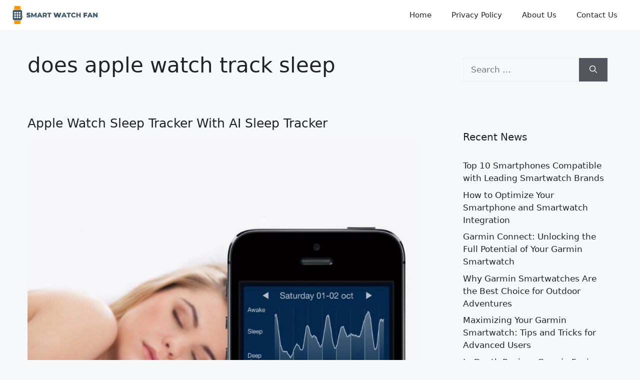

--- FILE ---
content_type: text/html; charset=utf-8
request_url: https://www.google.com/recaptcha/api2/aframe
body_size: 268
content:
<!DOCTYPE HTML><html><head><meta http-equiv="content-type" content="text/html; charset=UTF-8"></head><body><script nonce="W4rmLb6QbexjbZuIwHX37w">/** Anti-fraud and anti-abuse applications only. See google.com/recaptcha */ try{var clients={'sodar':'https://pagead2.googlesyndication.com/pagead/sodar?'};window.addEventListener("message",function(a){try{if(a.source===window.parent){var b=JSON.parse(a.data);var c=clients[b['id']];if(c){var d=document.createElement('img');d.src=c+b['params']+'&rc='+(localStorage.getItem("rc::a")?sessionStorage.getItem("rc::b"):"");window.document.body.appendChild(d);sessionStorage.setItem("rc::e",parseInt(sessionStorage.getItem("rc::e")||0)+1);localStorage.setItem("rc::h",'1768928664708');}}}catch(b){}});window.parent.postMessage("_grecaptcha_ready", "*");}catch(b){}</script></body></html>